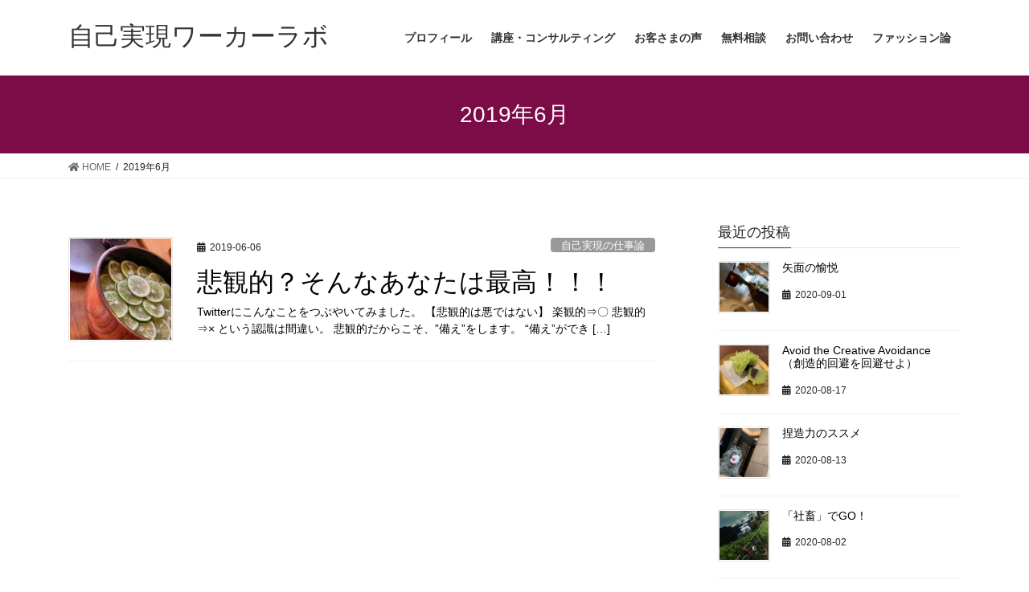

--- FILE ---
content_type: text/html; charset=UTF-8
request_url: https://masahikoblog.com/2019/06/
body_size: 10286
content:
<!DOCTYPE html>
<html lang="ja"
	prefix="og: https://ogp.me/ns#" >
<head>
<meta charset="utf-8">
<meta http-equiv="X-UA-Compatible" content="IE=edge">
<meta name="viewport" content="width=device-width, initial-scale=1">
<title>6月, 2019 | 自己実現ワーカーラボ</title>

		<!-- All in One SEO 4.0.18 -->
		<meta name="robots" content="noindex, max-snippet:-1, max-image-preview:large, max-video-preview:-1"/>
		<meta name="google-site-verification" content="lMmVRQ-PW6gnV1oM2bFf-VYE8jAABytR1dhJCejX2-A" />
		<link rel="canonical" href="https://masahikoblog.com/2019/06/" />
		<meta name="google" content="nositelinkssearchbox" />
		<script type="application/ld+json" class="aioseo-schema">
			{"@context":"https:\/\/schema.org","@graph":[{"@type":"WebSite","@id":"https:\/\/masahikoblog.com\/#website","url":"https:\/\/masahikoblog.com\/","name":"\u81ea\u5df1\u5b9f\u73fe\u30ef\u30fc\u30ab\u30fc\u30e9\u30dc","description":"\u201d\u81ea\u5206\u306e\u306a\u308a\u305f\u3044\u201d\u3092\u4f1a\u793e\u3067\u53f6\u3048\u308b\uff01","publisher":{"@id":"https:\/\/masahikoblog.com\/#organization"}},{"@type":"Organization","@id":"https:\/\/masahikoblog.com\/#organization","name":"\u81ea\u5df1\u5b9f\u73fe\u30ef\u30fc\u30ab\u30fc\u30e9\u30dc","url":"https:\/\/masahikoblog.com\/"},{"@type":"BreadcrumbList","@id":"https:\/\/masahikoblog.com\/2019\/06\/#breadcrumblist","itemListElement":[{"@type":"ListItem","@id":"https:\/\/masahikoblog.com\/#listItem","position":"1","item":{"@id":"https:\/\/masahikoblog.com\/#item","name":"\u30db\u30fc\u30e0","description":"\u201d\u81ea\u5206\u306e\u306a\u308a\u305f\u3044\u201d\u3092\u4f1a\u793e\u3067\u53f6\u3048\u308b\uff01","url":"https:\/\/masahikoblog.com\/"},"nextItem":"https:\/\/masahikoblog.com\/2019\/#listItem"},{"@type":"ListItem","@id":"https:\/\/masahikoblog.com\/2019\/#listItem","position":"2","item":{"@id":"https:\/\/masahikoblog.com\/2019\/#item","name":"2019","url":"https:\/\/masahikoblog.com\/2019\/"},"nextItem":"https:\/\/masahikoblog.com\/2019\/06\/#listItem","previousItem":"https:\/\/masahikoblog.com\/#listItem"},{"@type":"ListItem","@id":"https:\/\/masahikoblog.com\/2019\/06\/#listItem","position":"3","item":{"@id":"https:\/\/masahikoblog.com\/2019\/06\/#item","name":"6\u6708, 2019","url":"https:\/\/masahikoblog.com\/2019\/06\/"},"previousItem":"https:\/\/masahikoblog.com\/2019\/#listItem"}]},{"@type":"CollectionPage","@id":"https:\/\/masahikoblog.com\/2019\/06\/#collectionpage","url":"https:\/\/masahikoblog.com\/2019\/06\/","name":"6\u6708, 2019 | \u81ea\u5df1\u5b9f\u73fe\u30ef\u30fc\u30ab\u30fc\u30e9\u30dc","inLanguage":"ja","isPartOf":{"@id":"https:\/\/masahikoblog.com\/#website"},"breadcrumb":{"@id":"https:\/\/masahikoblog.com\/2019\/06\/#breadcrumblist"}}]}
		</script>
		<!-- All in One SEO -->

<link rel='dns-prefetch' href='//webfonts.xserver.jp' />
<link rel='dns-prefetch' href='//s.w.org' />
<link rel='dns-prefetch' href='//v0.wordpress.com' />
<link rel='dns-prefetch' href='//i0.wp.com' />
<link rel='dns-prefetch' href='//i1.wp.com' />
<link rel='dns-prefetch' href='//i2.wp.com' />
<link rel='dns-prefetch' href='//c0.wp.com' />
<link rel='dns-prefetch' href='//widgets.wp.com' />
<link rel='dns-prefetch' href='//s0.wp.com' />
<link rel='dns-prefetch' href='//0.gravatar.com' />
<link rel='dns-prefetch' href='//1.gravatar.com' />
<link rel='dns-prefetch' href='//2.gravatar.com' />
<link rel="alternate" type="application/rss+xml" title="自己実現ワーカーラボ &raquo; フィード" href="https://masahikoblog.com/feed/" />
<link rel="alternate" type="application/rss+xml" title="自己実現ワーカーラボ &raquo; コメントフィード" href="https://masahikoblog.com/comments/feed/" />
		<script type="text/javascript">
			window._wpemojiSettings = {"baseUrl":"https:\/\/s.w.org\/images\/core\/emoji\/13.0.1\/72x72\/","ext":".png","svgUrl":"https:\/\/s.w.org\/images\/core\/emoji\/13.0.1\/svg\/","svgExt":".svg","source":{"concatemoji":"https:\/\/masahikoblog.com\/wp-includes\/js\/wp-emoji-release.min.js?ver=5.6.16"}};
			!function(e,a,t){var n,r,o,i=a.createElement("canvas"),p=i.getContext&&i.getContext("2d");function s(e,t){var a=String.fromCharCode;p.clearRect(0,0,i.width,i.height),p.fillText(a.apply(this,e),0,0);e=i.toDataURL();return p.clearRect(0,0,i.width,i.height),p.fillText(a.apply(this,t),0,0),e===i.toDataURL()}function c(e){var t=a.createElement("script");t.src=e,t.defer=t.type="text/javascript",a.getElementsByTagName("head")[0].appendChild(t)}for(o=Array("flag","emoji"),t.supports={everything:!0,everythingExceptFlag:!0},r=0;r<o.length;r++)t.supports[o[r]]=function(e){if(!p||!p.fillText)return!1;switch(p.textBaseline="top",p.font="600 32px Arial",e){case"flag":return s([127987,65039,8205,9895,65039],[127987,65039,8203,9895,65039])?!1:!s([55356,56826,55356,56819],[55356,56826,8203,55356,56819])&&!s([55356,57332,56128,56423,56128,56418,56128,56421,56128,56430,56128,56423,56128,56447],[55356,57332,8203,56128,56423,8203,56128,56418,8203,56128,56421,8203,56128,56430,8203,56128,56423,8203,56128,56447]);case"emoji":return!s([55357,56424,8205,55356,57212],[55357,56424,8203,55356,57212])}return!1}(o[r]),t.supports.everything=t.supports.everything&&t.supports[o[r]],"flag"!==o[r]&&(t.supports.everythingExceptFlag=t.supports.everythingExceptFlag&&t.supports[o[r]]);t.supports.everythingExceptFlag=t.supports.everythingExceptFlag&&!t.supports.flag,t.DOMReady=!1,t.readyCallback=function(){t.DOMReady=!0},t.supports.everything||(n=function(){t.readyCallback()},a.addEventListener?(a.addEventListener("DOMContentLoaded",n,!1),e.addEventListener("load",n,!1)):(e.attachEvent("onload",n),a.attachEvent("onreadystatechange",function(){"complete"===a.readyState&&t.readyCallback()})),(n=t.source||{}).concatemoji?c(n.concatemoji):n.wpemoji&&n.twemoji&&(c(n.twemoji),c(n.wpemoji)))}(window,document,window._wpemojiSettings);
		</script>
		<style type="text/css">
img.wp-smiley,
img.emoji {
	display: inline !important;
	border: none !important;
	box-shadow: none !important;
	height: 1em !important;
	width: 1em !important;
	margin: 0 .07em !important;
	vertical-align: -0.1em !important;
	background: none !important;
	padding: 0 !important;
}
</style>
	<link rel='stylesheet' id='wp-block-library-css'  href='https://c0.wp.com/c/5.6.16/wp-includes/css/dist/block-library/style.min.css' type='text/css' media='all' />
<style id='wp-block-library-inline-css' type='text/css'>
.has-text-align-justify{text-align:justify;}
</style>
<link rel='stylesheet' id='contact-form-7-css'  href='https://masahikoblog.com/wp-content/plugins/contact-form-7/includes/css/styles.css?ver=5.4.2' type='text/css' media='all' />
<link rel='stylesheet' id='bootstrap-4-style-css'  href='https://masahikoblog.com/wp-content/themes/lightning/library/bootstrap-4/css/bootstrap.min.css?ver=4.5.0' type='text/css' media='all' />
<link rel='stylesheet' id='lightning-common-style-css'  href='https://masahikoblog.com/wp-content/themes/lightning/assets/css/common.css?ver=13.5.0' type='text/css' media='all' />
<style id='lightning-common-style-inline-css' type='text/css'>
/* vk-mobile-nav */:root {--vk-mobile-nav-menu-btn-bg-src: url("https://masahikoblog.com/wp-content/themes/lightning/inc/vk-mobile-nav/package//images/vk-menu-btn-black.svg");--vk-mobile-nav-menu-btn-close-bg-src: url("https://masahikoblog.com/wp-content/themes/lightning/inc/vk-mobile-nav/package//images/vk-menu-close-black.svg");--vk-menu-acc-icon-open-black-bg-src: url("https://masahikoblog.com/wp-content/themes/lightning/inc/vk-mobile-nav/package//images/vk-menu-acc-icon-open-black.svg");--vk-menu-acc-icon-open-white-bg-src: url("https://masahikoblog.com/wp-content/themes/lightning/inc/vk-mobile-nav/package//images/vk-menu-acc-icon-open-white.svg");--vk-menu-acc-icon-close-black-bg-src: url("https://masahikoblog.com/wp-content/themes/lightning/inc/vk-mobile-nav/package//images/vk-menu-close-black.svg");--vk-menu-acc-icon-close-white-bg-src: url("https://masahikoblog.com/wp-content/themes/lightning/inc/vk-mobile-nav/package//images/vk-menu-close-white.svg");}
</style>
<link rel='stylesheet' id='lightning-design-style-css'  href='https://masahikoblog.com/wp-content/themes/lightning/design-skin/origin2/css/style.css?ver=13.5.0' type='text/css' media='all' />
<style id='lightning-design-style-inline-css' type='text/css'>
/* ltg common custom */:root {--vk-menu-acc-btn-border-color:#333;--color-key:#7c0c48;--color-key-dark:#000000;}.bbp-submit-wrapper .button.submit { background-color:#000000 ; }.bbp-submit-wrapper .button.submit:hover { background-color:#7c0c48 ; }.veu_color_txt_key { color:#000000 ; }.veu_color_bg_key { background-color:#000000 ; }.veu_color_border_key { border-color:#000000 ; }.btn-default { border-color:#7c0c48;color:#7c0c48;}.btn-default:focus,.btn-default:hover { border-color:#7c0c48;background-color: #7c0c48; }.wp-block-search__button,.btn-primary { background-color:#7c0c48;border-color:#000000; }.wp-block-search__button:focus,.wp-block-search__button:hover,.btn-primary:focus,.btn-primary:hover { background-color:#000000;border-color:#7c0c48; }.btn-outline-primary { color : #7c0c48 ; border-color:#7c0c48; }.btn-outline-primary:hover { color : #fff; background-color:#7c0c48;border-color:#000000; }a { color:#337ab7; }
.tagcloud a:before { font-family: "Font Awesome 5 Free";content: "\f02b";font-weight: bold; }
.media .media-body .media-heading a:hover { color:#7c0c48; }@media (min-width: 768px){.gMenu > li:before,.gMenu > li.menu-item-has-children::after { border-bottom-color:#000000 }.gMenu li li { background-color:#000000 }.gMenu li li a:hover { background-color:#7c0c48; }} /* @media (min-width: 768px) */.page-header { background-color:#7c0c48; }h2,.mainSection-title { border-top-color:#7c0c48; }h3:after,.subSection-title:after { border-bottom-color:#7c0c48; }ul.page-numbers li span.page-numbers.current,.page-link dl .post-page-numbers.current { background-color:#7c0c48; }.pager li > a { border-color:#7c0c48;color:#7c0c48;}.pager li > a:hover { background-color:#7c0c48;color:#fff;}.siteFooter { border-top-color:#7c0c48; }dt { border-left-color:#7c0c48; }:root {--g_nav_main_acc_icon_open_url:url(https://masahikoblog.com/wp-content/themes/lightning/inc/vk-mobile-nav/package/images/vk-menu-acc-icon-open-black.svg);--g_nav_main_acc_icon_close_url: url(https://masahikoblog.com/wp-content/themes/lightning/inc/vk-mobile-nav/package/images/vk-menu-close-black.svg);--g_nav_sub_acc_icon_open_url: url(https://masahikoblog.com/wp-content/themes/lightning/inc/vk-mobile-nav/package/images/vk-menu-acc-icon-open-white.svg);--g_nav_sub_acc_icon_close_url: url(https://masahikoblog.com/wp-content/themes/lightning/inc/vk-mobile-nav/package/images/vk-menu-close-white.svg);}
</style>
<link rel='stylesheet' id='lightning-theme-style-css'  href='https://masahikoblog.com/wp-content/themes/lightning/style.css?ver=13.5.0' type='text/css' media='all' />
<link rel='stylesheet' id='vk-font-awesome-css'  href='https://masahikoblog.com/wp-content/themes/lightning/inc/font-awesome/package/versions/5/css/all.min.css?ver=5.13.0' type='text/css' media='all' />
<link rel='stylesheet' id='jetpack_css-css'  href='https://c0.wp.com/p/jetpack/9.3.5/css/jetpack.css' type='text/css' media='all' />
<script type='text/javascript' src='https://c0.wp.com/c/5.6.16/wp-includes/js/jquery/jquery.min.js' id='jquery-core-js'></script>
<script type='text/javascript' src='https://c0.wp.com/c/5.6.16/wp-includes/js/jquery/jquery-migrate.min.js' id='jquery-migrate-js'></script>
<script type='text/javascript' src='//webfonts.xserver.jp/js/xserver.js?ver=1.2.1' id='typesquare_std-js'></script>
<link rel="https://api.w.org/" href="https://masahikoblog.com/wp-json/" /><link rel="EditURI" type="application/rsd+xml" title="RSD" href="https://masahikoblog.com/xmlrpc.php?rsd" />
<link rel="wlwmanifest" type="application/wlwmanifest+xml" href="https://masahikoblog.com/wp-includes/wlwmanifest.xml" /> 
<meta name="generator" content="WordPress 5.6.16" />
<style type='text/css'>img#wpstats{display:none}</style><style id="lightning-color-custom-for-plugins" type="text/css">/* ltg theme common */.color_key_bg,.color_key_bg_hover:hover{background-color: #7c0c48;}.color_key_txt,.color_key_txt_hover:hover{color: #7c0c48;}.color_key_border,.color_key_border_hover:hover{border-color: #7c0c48;}.color_key_dark_bg,.color_key_dark_bg_hover:hover{background-color: #000000;}.color_key_dark_txt,.color_key_dark_txt_hover:hover{color: #000000;}.color_key_dark_border,.color_key_dark_border_hover:hover{border-color: #000000;}</style>
<!-- BEGIN: WP Social Bookmarking Light HEAD -->


<script>
    (function (d, s, id) {
        var js, fjs = d.getElementsByTagName(s)[0];
        if (d.getElementById(id)) return;
        js = d.createElement(s);
        js.id = id;
        js.src = "//connect.facebook.net/en_US/sdk.js#xfbml=1&version=v2.7";
        fjs.parentNode.insertBefore(js, fjs);
    }(document, 'script', 'facebook-jssdk'));
</script>

<style type="text/css">
    .wp_social_bookmarking_light{
    border: 0 !important;
    padding: 10px 0 20px 0 !important;
    margin: 0 !important;
}
.wp_social_bookmarking_light div{
    float: left !important;
    border: 0 !important;
    padding: 0 !important;
    margin: 0 5px 0px 0 !important;
    min-height: 30px !important;
    line-height: 18px !important;
    text-indent: 0 !important;
}
.wp_social_bookmarking_light img{
    border: 0 !important;
    padding: 0;
    margin: 0;
    vertical-align: top !important;
}
.wp_social_bookmarking_light_clear{
    clear: both !important;
}
#fb-root{
    display: none;
}
.wsbl_facebook_like iframe{
    max-width: none !important;
}
.wsbl_pinterest a{
    border: 0px !important;
}
</style>
<!-- END: WP Social Bookmarking Light HEAD -->
			<style type="text/css">
				/* If html does not have either class, do not show lazy loaded images. */
				html:not( .jetpack-lazy-images-js-enabled ):not( .js ) .jetpack-lazy-image {
					display: none;
				}
			</style>
			<script>
				document.documentElement.classList.add(
					'jetpack-lazy-images-js-enabled'
				);
			</script>
		<link rel="icon" href="https://i1.wp.com/masahikoblog.com/wp-content/uploads/2020/06/cropped-blogcover.jpg?fit=32%2C32&#038;ssl=1" sizes="32x32" />
<link rel="icon" href="https://i1.wp.com/masahikoblog.com/wp-content/uploads/2020/06/cropped-blogcover.jpg?fit=192%2C192&#038;ssl=1" sizes="192x192" />
<link rel="apple-touch-icon" href="https://i1.wp.com/masahikoblog.com/wp-content/uploads/2020/06/cropped-blogcover.jpg?fit=180%2C180&#038;ssl=1" />
<meta name="msapplication-TileImage" content="https://i1.wp.com/masahikoblog.com/wp-content/uploads/2020/06/cropped-blogcover.jpg?fit=270%2C270&#038;ssl=1" />
			<style type="text/css" id="wp-custom-css">
				body {
	background: #fff;
	color :#00fabove;
}


.media .media-body .media-heading a,
.media .media-body a.media-body_excerpt{
	color:#000;
}

.media .media-body a.media-body_excerpt:hover{
	color:#fff;
}

.entry-meta_items_term > .btn-primary {
  color: #fff;
}			</style>
		
</head>
<body class="archive date sidebar-fix sidebar-fix-priority-top bootstrap4 device-pc fa_v5_css">
<a class="skip-link screen-reader-text" href="#main">コンテンツへスキップ</a>
<a class="skip-link screen-reader-text" href="#vk-mobile-nav">ナビゲーションに移動</a>
<header class="siteHeader">
		<div class="container siteHeadContainer">
		<div class="navbar-header">
						<p class="navbar-brand siteHeader_logo">
			<a href="https://masahikoblog.com/">
				<span>自己実現ワーカーラボ</span>
			</a>
			</p>
								</div>

		<div id="gMenu_outer" class="gMenu_outer"><nav class="menu-%e3%83%a1%e3%83%8b%e3%83%a5%e3%83%bc-container"><ul id="menu-%e3%83%a1%e3%83%8b%e3%83%a5%e3%83%bc" class="menu gMenu vk-menu-acc"><li id="menu-item-2009" class="menu-item menu-item-type-post_type menu-item-object-page"><a href="https://masahikoblog.com/%e3%83%97%e3%83%ad%e3%83%95%e3%82%a3%e3%83%bc%e3%83%ab/"><strong class="gMenu_name">プロフィール</strong></a></li>
<li id="menu-item-2006" class="menu-item menu-item-type-post_type menu-item-object-page"><a href="https://masahikoblog.com/consulting-menu/"><strong class="gMenu_name">講座・コンサルティング</strong></a></li>
<li id="menu-item-1368" class="menu-item menu-item-type-post_type menu-item-object-page"><a href="https://masahikoblog.com/customer-feedback-database/"><strong class="gMenu_name">お客さまの声</strong></a></li>
<li id="menu-item-2090" class="menu-item menu-item-type-post_type menu-item-object-page"><a href="https://masahikoblog.com/free-consulting/"><strong class="gMenu_name">無料相談</strong></a></li>
<li id="menu-item-956" class="menu-item menu-item-type-post_type menu-item-object-page"><a href="https://masahikoblog.com/inquiry/"><strong class="gMenu_name">お問い合わせ</strong></a></li>
<li id="menu-item-2011" class="menu-item menu-item-type-custom menu-item-object-custom"><a href="/category/fashion"><strong class="gMenu_name">ファッション論</strong></a></li>
</ul></nav></div>	</div>
	</header>

<div class="section page-header"><div class="container"><div class="row"><div class="col-md-12">
<h1 class="page-header_pageTitle">
2019年6月</h1>
</div></div></div></div><!-- [ /.page-header ] -->


<!-- [ .breadSection ] --><div class="section breadSection"><div class="container"><div class="row"><ol class="breadcrumb" itemtype="http://schema.org/BreadcrumbList"><li id="panHome" itemprop="itemListElement" itemscope itemtype="http://schema.org/ListItem"><a itemprop="item" href="https://masahikoblog.com/"><span itemprop="name"><i class="fa fa-home"></i> HOME</span></a></li><li><span>2019年6月</span></li></ol></div></div></div><!-- [ /.breadSection ] -->

<div class="section siteContent">
<div class="container">
<div class="row">
<div class="col mainSection mainSection-col-two baseSection vk_posts-mainSection" id="main" role="main">

	
<div class="postList">


	
		<article class="media">
<div id="post-1004" class="post-1004 post type-post status-publish format-standard has-post-thumbnail hentry category-business tag-128 tag-129">
		<div class="media-left postList_thumbnail">
		<a href="https://masahikoblog.com/business-20190606/">
		<img width="150" height="150" src="https://i2.wp.com/masahikoblog.com/wp-content/uploads/2019/06/IMG_0488.jpg?resize=150%2C150&amp;ssl=1" class="media-object wp-post-image jetpack-lazy-image" alt="" loading="lazy" data-attachment-id="1012" data-permalink="https://masahikoblog.com/business-20190606/img_0488/" data-orig-file="https://i2.wp.com/masahikoblog.com/wp-content/uploads/2019/06/IMG_0488.jpg?fit=640%2C480&amp;ssl=1" data-orig-size="640,480" data-comments-opened="1" data-image-meta="{&quot;aperture&quot;:&quot;2.4&quot;,&quot;credit&quot;:&quot;&quot;,&quot;camera&quot;:&quot;iPhone XS&quot;,&quot;caption&quot;:&quot;&quot;,&quot;created_timestamp&quot;:&quot;1557588179&quot;,&quot;copyright&quot;:&quot;&quot;,&quot;focal_length&quot;:&quot;6&quot;,&quot;iso&quot;:&quot;160&quot;,&quot;shutter_speed&quot;:&quot;0.016666666666667&quot;,&quot;title&quot;:&quot;&quot;,&quot;orientation&quot;:&quot;6&quot;}" data-image-title="IMG_0488" data-image-description="" data-medium-file="https://i2.wp.com/masahikoblog.com/wp-content/uploads/2019/06/IMG_0488.jpg?fit=300%2C225&amp;ssl=1" data-large-file="https://i2.wp.com/masahikoblog.com/wp-content/uploads/2019/06/IMG_0488.jpg?fit=640%2C480&amp;ssl=1" data-lazy-srcset="https://i2.wp.com/masahikoblog.com/wp-content/uploads/2019/06/IMG_0488.jpg?resize=150%2C150&amp;ssl=1 150w, https://i2.wp.com/masahikoblog.com/wp-content/uploads/2019/06/IMG_0488.jpg?zoom=2&amp;resize=150%2C150&amp;ssl=1 300w, https://i2.wp.com/masahikoblog.com/wp-content/uploads/2019/06/IMG_0488.jpg?zoom=3&amp;resize=150%2C150&amp;ssl=1 450w" data-lazy-sizes="(max-width: 150px) 100vw, 150px" data-lazy-src="https://i2.wp.com/masahikoblog.com/wp-content/uploads/2019/06/IMG_0488.jpg?resize=150%2C150&amp;ssl=1&amp;is-pending-load=1" srcset="[data-uri]" />		</a>
	</div>
		<div class="media-body">
		<div class="entry-meta">


<span class="published entry-meta_items">2019-06-06</span>

<span class="entry-meta_items entry-meta_updated">/ 最終更新日時 : <span class="updated">2019-06-06</span></span>


	
	<span class="vcard author entry-meta_items entry-meta_items_author"><span class="fn">まさひこブログ</span></span>



<span class="entry-meta_items entry-meta_items_term"><a href="https://masahikoblog.com/category/business/" class="btn btn-xs btn-primary entry-meta_items_term_button" style="background-color:#999999;border:none;">自己実現の仕事論</a></span>
</div>
		<h1 class="media-heading entry-title"><a href="https://masahikoblog.com/business-20190606/">悲観的？そんなあなたは最高！！！</a></h1>
		<a href="https://masahikoblog.com/business-20190606/" class="media-body_excerpt"><p>Twitterにこんなことをつぶやいてみました。 【悲観的は悪ではない】 楽観的⇒〇 悲観的⇒× という認識は間違い。 悲観的だからこそ、&#8221;備え&#8221;をします。 &#8220;備え&#8221;ができ [&hellip;]</p>
</a>
	</div>
</div>
</article>

	
	
	
</div><!-- [ /.postList ] -->

</div><!-- [ /.mainSection ] -->

	<div class="col subSection sideSection sideSection-col-two baseSection">
	

<aside class="widget widget_postlist">
<h1 class="subSection-title">最近の投稿</h1>

  <div class="media">

	
	  <div class="media-left postList_thumbnail">
		<a href="https://masahikoblog.com/20200901/">
		<img width="150" height="150" src="https://i2.wp.com/masahikoblog.com/wp-content/uploads/2020/09/IMG_2788-rotated.jpg?resize=150%2C150&amp;ssl=1" class="attachment-thumbnail size-thumbnail wp-post-image jetpack-lazy-image" alt="" loading="lazy" data-attachment-id="2156" data-permalink="https://masahikoblog.com/20200901/img_2788/" data-orig-file="https://i2.wp.com/masahikoblog.com/wp-content/uploads/2020/09/IMG_2788-rotated.jpg?fit=1512%2C2016&amp;ssl=1" data-orig-size="1512,2016" data-comments-opened="1" data-image-meta="{&quot;aperture&quot;:&quot;1.8&quot;,&quot;credit&quot;:&quot;&quot;,&quot;camera&quot;:&quot;iPhone XS&quot;,&quot;caption&quot;:&quot;&quot;,&quot;created_timestamp&quot;:&quot;1598888499&quot;,&quot;copyright&quot;:&quot;&quot;,&quot;focal_length&quot;:&quot;4.25&quot;,&quot;iso&quot;:&quot;250&quot;,&quot;shutter_speed&quot;:&quot;0.02&quot;,&quot;title&quot;:&quot;&quot;,&quot;orientation&quot;:&quot;1&quot;}" data-image-title="IMG_2788" data-image-description="" data-medium-file="https://i2.wp.com/masahikoblog.com/wp-content/uploads/2020/09/IMG_2788-rotated.jpg?fit=225%2C300&amp;ssl=1" data-large-file="https://i2.wp.com/masahikoblog.com/wp-content/uploads/2020/09/IMG_2788-rotated.jpg?fit=768%2C1024&amp;ssl=1" data-lazy-srcset="https://i2.wp.com/masahikoblog.com/wp-content/uploads/2020/09/IMG_2788-rotated.jpg?resize=150%2C150&amp;ssl=1 150w, https://i2.wp.com/masahikoblog.com/wp-content/uploads/2020/09/IMG_2788-rotated.jpg?zoom=2&amp;resize=150%2C150&amp;ssl=1 300w, https://i2.wp.com/masahikoblog.com/wp-content/uploads/2020/09/IMG_2788-rotated.jpg?zoom=3&amp;resize=150%2C150&amp;ssl=1 450w" data-lazy-sizes="(max-width: 150px) 100vw, 150px" data-lazy-src="https://i2.wp.com/masahikoblog.com/wp-content/uploads/2020/09/IMG_2788-rotated.jpg?resize=150%2C150&amp;ssl=1&amp;is-pending-load=1" srcset="[data-uri]" />		</a>
	  </div>

	
	<div class="media-body">
	  <h4 class="media-heading"><a href="https://masahikoblog.com/20200901/">矢面の愉悦</a></h4>
	  <div class="published entry-meta_items">2020-09-01</div>
	</div>
  </div>


  <div class="media">

	
	  <div class="media-left postList_thumbnail">
		<a href="https://masahikoblog.com/20200817/">
		<img width="150" height="150" src="https://i0.wp.com/masahikoblog.com/wp-content/uploads/2020/08/image1-10-scaled-e1597617168535.jpeg?resize=150%2C150&amp;ssl=1" class="attachment-thumbnail size-thumbnail wp-post-image jetpack-lazy-image" alt="" loading="lazy" data-attachment-id="2126" data-permalink="https://masahikoblog.com/20200817/image1-10/" data-orig-file="https://i0.wp.com/masahikoblog.com/wp-content/uploads/2020/08/image1-10-scaled-e1597617168535.jpeg?fit=1917%2C1651&amp;ssl=1" data-orig-size="1917,1651" data-comments-opened="1" data-image-meta="{&quot;aperture&quot;:&quot;0&quot;,&quot;credit&quot;:&quot;&quot;,&quot;camera&quot;:&quot;&quot;,&quot;caption&quot;:&quot;&quot;,&quot;created_timestamp&quot;:&quot;0&quot;,&quot;copyright&quot;:&quot;&quot;,&quot;focal_length&quot;:&quot;0&quot;,&quot;iso&quot;:&quot;0&quot;,&quot;shutter_speed&quot;:&quot;0&quot;,&quot;title&quot;:&quot;&quot;,&quot;orientation&quot;:&quot;1&quot;}" data-image-title="image1 (10)" data-image-description="" data-medium-file="https://i0.wp.com/masahikoblog.com/wp-content/uploads/2020/08/image1-10-scaled-e1597617168535.jpeg?fit=300%2C258&amp;ssl=1" data-large-file="https://i0.wp.com/masahikoblog.com/wp-content/uploads/2020/08/image1-10-scaled-e1597617168535.jpeg?fit=1024%2C882&amp;ssl=1" data-lazy-srcset="https://i0.wp.com/masahikoblog.com/wp-content/uploads/2020/08/image1-10-scaled-e1597617168535.jpeg?resize=150%2C150&amp;ssl=1 150w, https://i0.wp.com/masahikoblog.com/wp-content/uploads/2020/08/image1-10-scaled-e1597617168535.jpeg?zoom=2&amp;resize=150%2C150&amp;ssl=1 300w, https://i0.wp.com/masahikoblog.com/wp-content/uploads/2020/08/image1-10-scaled-e1597617168535.jpeg?zoom=3&amp;resize=150%2C150&amp;ssl=1 450w" data-lazy-sizes="(max-width: 150px) 100vw, 150px" data-lazy-src="https://i0.wp.com/masahikoblog.com/wp-content/uploads/2020/08/image1-10-scaled-e1597617168535.jpeg?resize=150%2C150&amp;ssl=1&amp;is-pending-load=1" srcset="[data-uri]" />		</a>
	  </div>

	
	<div class="media-body">
	  <h4 class="media-heading"><a href="https://masahikoblog.com/20200817/">Avoid the Creative Avoidance　（創造的回避を回避せよ）</a></h4>
	  <div class="published entry-meta_items">2020-08-17</div>
	</div>
  </div>


  <div class="media">

	
	  <div class="media-left postList_thumbnail">
		<a href="https://masahikoblog.com/20200813/">
		<img width="150" height="150" src="https://i1.wp.com/masahikoblog.com/wp-content/uploads/2020/08/IMG_2599-rotated.jpg?resize=150%2C150&amp;ssl=1" class="attachment-thumbnail size-thumbnail wp-post-image jetpack-lazy-image" alt="" loading="lazy" data-attachment-id="2108" data-permalink="https://masahikoblog.com/20200813/img_2599/" data-orig-file="https://i1.wp.com/masahikoblog.com/wp-content/uploads/2020/08/IMG_2599-rotated.jpg?fit=1512%2C2016&amp;ssl=1" data-orig-size="1512,2016" data-comments-opened="1" data-image-meta="{&quot;aperture&quot;:&quot;1.8&quot;,&quot;credit&quot;:&quot;&quot;,&quot;camera&quot;:&quot;iPhone XS&quot;,&quot;caption&quot;:&quot;&quot;,&quot;created_timestamp&quot;:&quot;1596110292&quot;,&quot;copyright&quot;:&quot;&quot;,&quot;focal_length&quot;:&quot;4.25&quot;,&quot;iso&quot;:&quot;25&quot;,&quot;shutter_speed&quot;:&quot;0.0054644808743169&quot;,&quot;title&quot;:&quot;&quot;,&quot;orientation&quot;:&quot;1&quot;}" data-image-title="IMG_2599" data-image-description="" data-medium-file="https://i1.wp.com/masahikoblog.com/wp-content/uploads/2020/08/IMG_2599-rotated.jpg?fit=225%2C300&amp;ssl=1" data-large-file="https://i1.wp.com/masahikoblog.com/wp-content/uploads/2020/08/IMG_2599-rotated.jpg?fit=768%2C1024&amp;ssl=1" data-lazy-srcset="https://i1.wp.com/masahikoblog.com/wp-content/uploads/2020/08/IMG_2599-rotated.jpg?resize=150%2C150&amp;ssl=1 150w, https://i1.wp.com/masahikoblog.com/wp-content/uploads/2020/08/IMG_2599-rotated.jpg?zoom=2&amp;resize=150%2C150&amp;ssl=1 300w, https://i1.wp.com/masahikoblog.com/wp-content/uploads/2020/08/IMG_2599-rotated.jpg?zoom=3&amp;resize=150%2C150&amp;ssl=1 450w" data-lazy-sizes="(max-width: 150px) 100vw, 150px" data-lazy-src="https://i1.wp.com/masahikoblog.com/wp-content/uploads/2020/08/IMG_2599-rotated.jpg?resize=150%2C150&amp;ssl=1&amp;is-pending-load=1" srcset="[data-uri]" />		</a>
	  </div>

	
	<div class="media-body">
	  <h4 class="media-heading"><a href="https://masahikoblog.com/20200813/">捏造力のススメ</a></h4>
	  <div class="published entry-meta_items">2020-08-13</div>
	</div>
  </div>


  <div class="media">

	
	  <div class="media-left postList_thumbnail">
		<a href="https://masahikoblog.com/20200802/">
		<img width="150" height="150" src="https://i1.wp.com/masahikoblog.com/wp-content/uploads/2020/08/sakuradamon.jpg?resize=150%2C150&amp;ssl=1" class="attachment-thumbnail size-thumbnail wp-post-image jetpack-lazy-image" alt="" loading="lazy" data-attachment-id="2093" data-permalink="https://masahikoblog.com/20200802/sakuradamon/" data-orig-file="https://i1.wp.com/masahikoblog.com/wp-content/uploads/2020/08/sakuradamon.jpg?fit=1512%2C1512&amp;ssl=1" data-orig-size="1512,1512" data-comments-opened="1" data-image-meta="{&quot;aperture&quot;:&quot;1.8&quot;,&quot;credit&quot;:&quot;&quot;,&quot;camera&quot;:&quot;iPhone XS&quot;,&quot;caption&quot;:&quot;&quot;,&quot;created_timestamp&quot;:&quot;1596226370&quot;,&quot;copyright&quot;:&quot;&quot;,&quot;focal_length&quot;:&quot;4.25&quot;,&quot;iso&quot;:&quot;500&quot;,&quot;shutter_speed&quot;:&quot;0.25&quot;,&quot;title&quot;:&quot;&quot;,&quot;orientation&quot;:&quot;1&quot;}" data-image-title="sakuradamon" data-image-description="" data-medium-file="https://i1.wp.com/masahikoblog.com/wp-content/uploads/2020/08/sakuradamon.jpg?fit=300%2C300&amp;ssl=1" data-large-file="https://i1.wp.com/masahikoblog.com/wp-content/uploads/2020/08/sakuradamon.jpg?fit=1024%2C1024&amp;ssl=1" data-lazy-srcset="https://i1.wp.com/masahikoblog.com/wp-content/uploads/2020/08/sakuradamon.jpg?w=1512&amp;ssl=1 1512w, https://i1.wp.com/masahikoblog.com/wp-content/uploads/2020/08/sakuradamon.jpg?resize=300%2C300&amp;ssl=1 300w, https://i1.wp.com/masahikoblog.com/wp-content/uploads/2020/08/sakuradamon.jpg?resize=1024%2C1024&amp;ssl=1 1024w, https://i1.wp.com/masahikoblog.com/wp-content/uploads/2020/08/sakuradamon.jpg?resize=150%2C150&amp;ssl=1 150w, https://i1.wp.com/masahikoblog.com/wp-content/uploads/2020/08/sakuradamon.jpg?resize=768%2C768&amp;ssl=1 768w" data-lazy-sizes="(max-width: 150px) 100vw, 150px" data-lazy-src="https://i1.wp.com/masahikoblog.com/wp-content/uploads/2020/08/sakuradamon.jpg?resize=150%2C150&amp;ssl=1&amp;is-pending-load=1" srcset="[data-uri]" />		</a>
	  </div>

	
	<div class="media-body">
	  <h4 class="media-heading"><a href="https://masahikoblog.com/20200802/">「社畜」でGO！</a></h4>
	  <div class="published entry-meta_items">2020-08-02</div>
	</div>
  </div>


  <div class="media">

	
	  <div class="media-left postList_thumbnail">
		<a href="https://masahikoblog.com/20200618/">
		<img width="150" height="150" src="https://i0.wp.com/masahikoblog.com/wp-content/uploads/2020/06/Image3.jpeg?resize=150%2C150&amp;ssl=1" class="attachment-thumbnail size-thumbnail wp-post-image jetpack-lazy-image" alt="" loading="lazy" data-attachment-id="2051" data-permalink="https://masahikoblog.com/20200618/image3/" data-orig-file="https://i0.wp.com/masahikoblog.com/wp-content/uploads/2020/06/Image3.jpeg?fit=2048%2C1536&amp;ssl=1" data-orig-size="2048,1536" data-comments-opened="1" data-image-meta="{&quot;aperture&quot;:&quot;0&quot;,&quot;credit&quot;:&quot;&quot;,&quot;camera&quot;:&quot;&quot;,&quot;caption&quot;:&quot;&quot;,&quot;created_timestamp&quot;:&quot;0&quot;,&quot;copyright&quot;:&quot;&quot;,&quot;focal_length&quot;:&quot;0&quot;,&quot;iso&quot;:&quot;0&quot;,&quot;shutter_speed&quot;:&quot;0&quot;,&quot;title&quot;:&quot;&quot;,&quot;orientation&quot;:&quot;1&quot;}" data-image-title="Image3" data-image-description="" data-medium-file="https://i0.wp.com/masahikoblog.com/wp-content/uploads/2020/06/Image3.jpeg?fit=300%2C225&amp;ssl=1" data-large-file="https://i0.wp.com/masahikoblog.com/wp-content/uploads/2020/06/Image3.jpeg?fit=1024%2C768&amp;ssl=1" data-lazy-srcset="https://i0.wp.com/masahikoblog.com/wp-content/uploads/2020/06/Image3.jpeg?resize=150%2C150&amp;ssl=1 150w, https://i0.wp.com/masahikoblog.com/wp-content/uploads/2020/06/Image3.jpeg?zoom=2&amp;resize=150%2C150&amp;ssl=1 300w, https://i0.wp.com/masahikoblog.com/wp-content/uploads/2020/06/Image3.jpeg?zoom=3&amp;resize=150%2C150&amp;ssl=1 450w" data-lazy-sizes="(max-width: 150px) 100vw, 150px" data-lazy-src="https://i0.wp.com/masahikoblog.com/wp-content/uploads/2020/06/Image3.jpeg?resize=150%2C150&amp;ssl=1&amp;is-pending-load=1" srcset="[data-uri]" />		</a>
	  </div>

	
	<div class="media-body">
	  <h4 class="media-heading"><a href="https://masahikoblog.com/20200618/">&#8220;信用&#8221;主義経済における&#8221;わがまま&#8221;実現法</a></h4>
	  <div class="published entry-meta_items">2020-06-18</div>
	</div>
  </div>


  <div class="media">

	
	  <div class="media-left postList_thumbnail">
		<a href="https://masahikoblog.com/20200612/">
		<img width="150" height="150" src="https://i2.wp.com/masahikoblog.com/wp-content/uploads/2020/06/IMG_2466-scaled.jpg?resize=150%2C150&amp;ssl=1" class="attachment-thumbnail size-thumbnail wp-post-image jetpack-lazy-image" alt="" loading="lazy" data-attachment-id="1970" data-permalink="https://masahikoblog.com/20200612/img_2466/" data-orig-file="https://i2.wp.com/masahikoblog.com/wp-content/uploads/2020/06/IMG_2466-scaled.jpg?fit=1920%2C2560&amp;ssl=1" data-orig-size="1920,2560" data-comments-opened="1" data-image-meta="{&quot;aperture&quot;:&quot;1.8&quot;,&quot;credit&quot;:&quot;&quot;,&quot;camera&quot;:&quot;iPhone XS&quot;,&quot;caption&quot;:&quot;&quot;,&quot;created_timestamp&quot;:&quot;1590313500&quot;,&quot;copyright&quot;:&quot;&quot;,&quot;focal_length&quot;:&quot;4.25&quot;,&quot;iso&quot;:&quot;640&quot;,&quot;shutter_speed&quot;:&quot;0.04&quot;,&quot;title&quot;:&quot;&quot;,&quot;orientation&quot;:&quot;1&quot;}" data-image-title="IMG_2466" data-image-description="" data-medium-file="https://i2.wp.com/masahikoblog.com/wp-content/uploads/2020/06/IMG_2466-scaled.jpg?fit=225%2C300&amp;ssl=1" data-large-file="https://i2.wp.com/masahikoblog.com/wp-content/uploads/2020/06/IMG_2466-scaled.jpg?fit=768%2C1024&amp;ssl=1" data-lazy-srcset="https://i2.wp.com/masahikoblog.com/wp-content/uploads/2020/06/IMG_2466-scaled.jpg?resize=150%2C150&amp;ssl=1 150w, https://i2.wp.com/masahikoblog.com/wp-content/uploads/2020/06/IMG_2466-scaled.jpg?zoom=2&amp;resize=150%2C150&amp;ssl=1 300w, https://i2.wp.com/masahikoblog.com/wp-content/uploads/2020/06/IMG_2466-scaled.jpg?zoom=3&amp;resize=150%2C150&amp;ssl=1 450w" data-lazy-sizes="(max-width: 150px) 100vw, 150px" data-lazy-src="https://i2.wp.com/masahikoblog.com/wp-content/uploads/2020/06/IMG_2466-scaled.jpg?resize=150%2C150&amp;ssl=1&amp;is-pending-load=1" srcset="[data-uri]" />		</a>
	  </div>

	
	<div class="media-body">
	  <h4 class="media-heading"><a href="https://masahikoblog.com/20200612/">〇〇を伴う&#8221;停滞&#8221;は時として必要</a></h4>
	  <div class="published entry-meta_items">2020-06-12</div>
	</div>
  </div>


  <div class="media">

	
	  <div class="media-left postList_thumbnail">
		<a href="https://masahikoblog.com/20200609/">
		<img width="150" height="150" src="https://i0.wp.com/masahikoblog.com/wp-content/uploads/2020/06/IMG_2459-scaled.jpg?resize=150%2C150&amp;ssl=1" class="attachment-thumbnail size-thumbnail wp-post-image jetpack-lazy-image" alt="" loading="lazy" data-attachment-id="1954" data-permalink="https://masahikoblog.com/20200609/img_2459/" data-orig-file="https://i0.wp.com/masahikoblog.com/wp-content/uploads/2020/06/IMG_2459-scaled.jpg?fit=1920%2C2560&amp;ssl=1" data-orig-size="1920,2560" data-comments-opened="1" data-image-meta="{&quot;aperture&quot;:&quot;1.8&quot;,&quot;credit&quot;:&quot;&quot;,&quot;camera&quot;:&quot;iPhone XS&quot;,&quot;caption&quot;:&quot;&quot;,&quot;created_timestamp&quot;:&quot;1590261946&quot;,&quot;copyright&quot;:&quot;&quot;,&quot;focal_length&quot;:&quot;4.25&quot;,&quot;iso&quot;:&quot;1000&quot;,&quot;shutter_speed&quot;:&quot;0.058823529411765&quot;,&quot;title&quot;:&quot;&quot;,&quot;orientation&quot;:&quot;1&quot;}" data-image-title="IMG_2459" data-image-description="" data-medium-file="https://i0.wp.com/masahikoblog.com/wp-content/uploads/2020/06/IMG_2459-scaled.jpg?fit=225%2C300&amp;ssl=1" data-large-file="https://i0.wp.com/masahikoblog.com/wp-content/uploads/2020/06/IMG_2459-scaled.jpg?fit=768%2C1024&amp;ssl=1" data-lazy-srcset="https://i0.wp.com/masahikoblog.com/wp-content/uploads/2020/06/IMG_2459-scaled.jpg?resize=150%2C150&amp;ssl=1 150w, https://i0.wp.com/masahikoblog.com/wp-content/uploads/2020/06/IMG_2459-scaled.jpg?zoom=2&amp;resize=150%2C150&amp;ssl=1 300w, https://i0.wp.com/masahikoblog.com/wp-content/uploads/2020/06/IMG_2459-scaled.jpg?zoom=3&amp;resize=150%2C150&amp;ssl=1 450w" data-lazy-sizes="(max-width: 150px) 100vw, 150px" data-lazy-src="https://i0.wp.com/masahikoblog.com/wp-content/uploads/2020/06/IMG_2459-scaled.jpg?resize=150%2C150&amp;ssl=1&amp;is-pending-load=1" srcset="[data-uri]" />		</a>
	  </div>

	
	<div class="media-body">
	  <h4 class="media-heading"><a href="https://masahikoblog.com/20200609/">AfterモヤモヤとWithモヤモヤ</a></h4>
	  <div class="published entry-meta_items">2020-06-09</div>
	</div>
  </div>


  <div class="media">

	
	  <div class="media-left postList_thumbnail">
		<a href="https://masahikoblog.com/20200321/">
		<img width="150" height="150" src="https://i1.wp.com/masahikoblog.com/wp-content/uploads/2020/03/20200321_1.jpg?resize=150%2C150&amp;ssl=1" class="attachment-thumbnail size-thumbnail wp-post-image jetpack-lazy-image" alt="" loading="lazy" data-attachment-id="1938" data-permalink="https://masahikoblog.com/20200321/20200321_1/" data-orig-file="https://i1.wp.com/masahikoblog.com/wp-content/uploads/2020/03/20200321_1.jpg?fit=708%2C627&amp;ssl=1" data-orig-size="708,627" data-comments-opened="1" data-image-meta="{&quot;aperture&quot;:&quot;0&quot;,&quot;credit&quot;:&quot;&quot;,&quot;camera&quot;:&quot;&quot;,&quot;caption&quot;:&quot;&quot;,&quot;created_timestamp&quot;:&quot;1584818623&quot;,&quot;copyright&quot;:&quot;&quot;,&quot;focal_length&quot;:&quot;0&quot;,&quot;iso&quot;:&quot;0&quot;,&quot;shutter_speed&quot;:&quot;0&quot;,&quot;title&quot;:&quot;&quot;,&quot;orientation&quot;:&quot;1&quot;}" data-image-title="20200321_1" data-image-description="" data-medium-file="https://i1.wp.com/masahikoblog.com/wp-content/uploads/2020/03/20200321_1.jpg?fit=300%2C266&amp;ssl=1" data-large-file="https://i1.wp.com/masahikoblog.com/wp-content/uploads/2020/03/20200321_1.jpg?fit=708%2C627&amp;ssl=1" data-lazy-srcset="https://i1.wp.com/masahikoblog.com/wp-content/uploads/2020/03/20200321_1.jpg?resize=150%2C150&amp;ssl=1 150w, https://i1.wp.com/masahikoblog.com/wp-content/uploads/2020/03/20200321_1.jpg?zoom=2&amp;resize=150%2C150&amp;ssl=1 300w, https://i1.wp.com/masahikoblog.com/wp-content/uploads/2020/03/20200321_1.jpg?zoom=3&amp;resize=150%2C150&amp;ssl=1 450w" data-lazy-sizes="(max-width: 150px) 100vw, 150px" data-lazy-src="https://i1.wp.com/masahikoblog.com/wp-content/uploads/2020/03/20200321_1.jpg?resize=150%2C150&amp;ssl=1&amp;is-pending-load=1" srcset="[data-uri]" />		</a>
	  </div>

	
	<div class="media-body">
	  <h4 class="media-heading"><a href="https://masahikoblog.com/20200321/">区切れない奴が終われなくてオワッテルわけPart2</a></h4>
	  <div class="published entry-meta_items">2020-03-21</div>
	</div>
  </div>


  <div class="media">

	
	  <div class="media-left postList_thumbnail">
		<a href="https://masahikoblog.com/20200319/">
		<img width="150" height="150" src="https://i1.wp.com/masahikoblog.com/wp-content/uploads/2020/03/20200319.jpg?resize=150%2C150&amp;ssl=1" class="attachment-thumbnail size-thumbnail wp-post-image jetpack-lazy-image" alt="" loading="lazy" data-attachment-id="1924" data-permalink="https://masahikoblog.com/20200319/attachment/20200319/" data-orig-file="https://i1.wp.com/masahikoblog.com/wp-content/uploads/2020/03/20200319.jpg?fit=720%2C960&amp;ssl=1" data-orig-size="720,960" data-comments-opened="1" data-image-meta="{&quot;aperture&quot;:&quot;0&quot;,&quot;credit&quot;:&quot;&quot;,&quot;camera&quot;:&quot;&quot;,&quot;caption&quot;:&quot;&quot;,&quot;created_timestamp&quot;:&quot;0&quot;,&quot;copyright&quot;:&quot;&quot;,&quot;focal_length&quot;:&quot;0&quot;,&quot;iso&quot;:&quot;0&quot;,&quot;shutter_speed&quot;:&quot;0&quot;,&quot;title&quot;:&quot;&quot;,&quot;orientation&quot;:&quot;0&quot;}" data-image-title="20200319" data-image-description="" data-medium-file="https://i1.wp.com/masahikoblog.com/wp-content/uploads/2020/03/20200319.jpg?fit=225%2C300&amp;ssl=1" data-large-file="https://i1.wp.com/masahikoblog.com/wp-content/uploads/2020/03/20200319.jpg?fit=720%2C960&amp;ssl=1" data-lazy-srcset="https://i1.wp.com/masahikoblog.com/wp-content/uploads/2020/03/20200319.jpg?resize=150%2C150&amp;ssl=1 150w, https://i1.wp.com/masahikoblog.com/wp-content/uploads/2020/03/20200319.jpg?zoom=2&amp;resize=150%2C150&amp;ssl=1 300w, https://i1.wp.com/masahikoblog.com/wp-content/uploads/2020/03/20200319.jpg?zoom=3&amp;resize=150%2C150&amp;ssl=1 450w" data-lazy-sizes="(max-width: 150px) 100vw, 150px" data-lazy-src="https://i1.wp.com/masahikoblog.com/wp-content/uploads/2020/03/20200319.jpg?resize=150%2C150&amp;ssl=1&amp;is-pending-load=1" srcset="[data-uri]" />		</a>
	  </div>

	
	<div class="media-body">
	  <h4 class="media-heading"><a href="https://masahikoblog.com/20200319/">区切れない奴が終われなくてオワッテルわけPart1</a></h4>
	  <div class="published entry-meta_items">2020-03-19</div>
	</div>
  </div>


  <div class="media">

	
	  <div class="media-left postList_thumbnail">
		<a href="https://masahikoblog.com/20200316/">
		<img width="150" height="150" src="https://i2.wp.com/masahikoblog.com/wp-content/uploads/2020/03/IMG_2224.jpg?resize=150%2C150&amp;ssl=1" class="attachment-thumbnail size-thumbnail wp-post-image jetpack-lazy-image" alt="" loading="lazy" data-attachment-id="1915" data-permalink="https://masahikoblog.com/20200316/img_2224/" data-orig-file="https://i2.wp.com/masahikoblog.com/wp-content/uploads/2020/03/IMG_2224.jpg?fit=1280%2C938&amp;ssl=1" data-orig-size="1280,938" data-comments-opened="1" data-image-meta="{&quot;aperture&quot;:&quot;0&quot;,&quot;credit&quot;:&quot;&quot;,&quot;camera&quot;:&quot;&quot;,&quot;caption&quot;:&quot;&quot;,&quot;created_timestamp&quot;:&quot;1584401731&quot;,&quot;copyright&quot;:&quot;&quot;,&quot;focal_length&quot;:&quot;0&quot;,&quot;iso&quot;:&quot;0&quot;,&quot;shutter_speed&quot;:&quot;0&quot;,&quot;title&quot;:&quot;&quot;,&quot;orientation&quot;:&quot;0&quot;}" data-image-title="IMG_2224" data-image-description="" data-medium-file="https://i2.wp.com/masahikoblog.com/wp-content/uploads/2020/03/IMG_2224.jpg?fit=300%2C220&amp;ssl=1" data-large-file="https://i2.wp.com/masahikoblog.com/wp-content/uploads/2020/03/IMG_2224.jpg?fit=1024%2C750&amp;ssl=1" data-lazy-srcset="https://i2.wp.com/masahikoblog.com/wp-content/uploads/2020/03/IMG_2224.jpg?resize=150%2C150&amp;ssl=1 150w, https://i2.wp.com/masahikoblog.com/wp-content/uploads/2020/03/IMG_2224.jpg?zoom=2&amp;resize=150%2C150&amp;ssl=1 300w, https://i2.wp.com/masahikoblog.com/wp-content/uploads/2020/03/IMG_2224.jpg?zoom=3&amp;resize=150%2C150&amp;ssl=1 450w" data-lazy-sizes="(max-width: 150px) 100vw, 150px" data-lazy-src="https://i2.wp.com/masahikoblog.com/wp-content/uploads/2020/03/IMG_2224.jpg?resize=150%2C150&amp;ssl=1&amp;is-pending-load=1" srcset="[data-uri]" />		</a>
	  </div>

	
	<div class="media-body">
	  <h4 class="media-heading"><a href="https://masahikoblog.com/20200316/">こまめにアピっとけ！効果は絶大！！！</a></h4>
	  <div class="published entry-meta_items">2020-03-16</div>
	</div>
  </div>

</aside>

<aside class="widget widget_categories widget_link_list">
<nav class="localNav">
<h1 class="subSection-title">カテゴリー</h1>
<ul>
		<li class="cat-item cat-item-26"><a href="https://masahikoblog.com/category/hobby/">あそび</a>
</li>
	<li class="cat-item cat-item-131"><a href="https://masahikoblog.com/category/%e3%81%8a%e5%ae%a2%e6%a7%98%e3%81%ae%e5%a3%b0/">お客様の声</a>
</li>
	<li class="cat-item cat-item-3"><a href="https://masahikoblog.com/category/debut/">デビュー</a>
</li>
	<li class="cat-item cat-item-10"><a href="https://masahikoblog.com/category/fashion/">ファッション</a>
</li>
	<li class="cat-item cat-item-13"><a href="https://masahikoblog.com/category/business/">自己実現の仕事論</a>
</li>
	<li class="cat-item cat-item-132"><a href="https://masahikoblog.com/category/%e8%ac%9b%e5%ba%a7%e3%83%bb%e5%8b%89%e5%bc%b7%e4%bc%9a/">講座・勉強会</a>
</li>
</ul>
</nav>
</aside>

<aside class="widget widget_archive widget_link_list">
<nav class="localNav">
<h1 class="subSection-title">アーカイブ</h1>
<ul>
		<li><a href='https://masahikoblog.com/2020/09/'>2020年9月</a></li>
	<li><a href='https://masahikoblog.com/2020/08/'>2020年8月</a></li>
	<li><a href='https://masahikoblog.com/2020/06/'>2020年6月</a></li>
	<li><a href='https://masahikoblog.com/2020/03/'>2020年3月</a></li>
	<li><a href='https://masahikoblog.com/2020/02/'>2020年2月</a></li>
	<li><a href='https://masahikoblog.com/2020/01/'>2020年1月</a></li>
	<li><a href='https://masahikoblog.com/2019/12/'>2019年12月</a></li>
	<li><a href='https://masahikoblog.com/2019/11/'>2019年11月</a></li>
	<li><a href='https://masahikoblog.com/2019/10/'>2019年10月</a></li>
	<li><a href='https://masahikoblog.com/2019/09/'>2019年9月</a></li>
	<li><a href='https://masahikoblog.com/2019/08/'>2019年8月</a></li>
	<li><a href='https://masahikoblog.com/2019/06/' aria-current="page">2019年6月</a></li>
	<li><a href='https://masahikoblog.com/2019/05/'>2019年5月</a></li>
	<li><a href='https://masahikoblog.com/2019/04/'>2019年4月</a></li>
	<li><a href='https://masahikoblog.com/2019/03/'>2019年3月</a></li>
	<li><a href='https://masahikoblog.com/2019/02/'>2019年2月</a></li>
	<li><a href='https://masahikoblog.com/2019/01/'>2019年1月</a></li>
</ul>
</nav>
</aside>

	</div><!-- [ /.subSection ] -->


</div><!-- [ /.row ] -->
</div><!-- [ /.container ] -->
</div><!-- [ /.siteContent ] -->


<footer class="section siteFooter">
			
	
	<div class="container sectionBox copySection text-center">
			<p>Copyright &copy; 自己実現ワーカーラボ All Rights Reserved.</p><p>Powered by <a href="https://wordpress.org/">WordPress</a> &amp; <a href="https://lightning.nagoya/ja/" target="_blank" title="Free WordPress Theme Lightning"> Lightning Theme</a> by Vektor,Inc. technology.</p>	</div>
</footer>
<div id="vk-mobile-nav-menu-btn" class="vk-mobile-nav-menu-btn">MENU</div><div class="vk-mobile-nav vk-mobile-nav-drop-in" id="vk-mobile-nav"><nav class="vk-mobile-nav-menu-outer" role="navigation"><ul id="menu-%e3%83%a1%e3%83%8b%e3%83%a5%e3%83%bc-1" class="vk-menu-acc menu"><li id="menu-item-2009" class="menu-item menu-item-type-post_type menu-item-object-page menu-item-2009"><a href="https://masahikoblog.com/%e3%83%97%e3%83%ad%e3%83%95%e3%82%a3%e3%83%bc%e3%83%ab/">プロフィール</a></li>
<li id="menu-item-2006" class="menu-item menu-item-type-post_type menu-item-object-page menu-item-2006"><a href="https://masahikoblog.com/consulting-menu/">講座・コンサルティング</a></li>
<li id="menu-item-1368" class="menu-item menu-item-type-post_type menu-item-object-page menu-item-1368"><a href="https://masahikoblog.com/customer-feedback-database/">お客さまの声</a></li>
<li id="menu-item-2090" class="menu-item menu-item-type-post_type menu-item-object-page menu-item-2090"><a href="https://masahikoblog.com/free-consulting/">無料相談</a></li>
<li id="menu-item-956" class="menu-item menu-item-type-post_type menu-item-object-page menu-item-956"><a href="https://masahikoblog.com/inquiry/">お問い合わせ</a></li>
<li id="menu-item-2011" class="menu-item menu-item-type-custom menu-item-object-custom menu-item-2011"><a href="/category/fashion">ファッション論</a></li>
</ul></nav></div>
<!-- BEGIN: WP Social Bookmarking Light FOOTER -->
    <script>!function(d,s,id){var js,fjs=d.getElementsByTagName(s)[0],p=/^http:/.test(d.location)?'http':'https';if(!d.getElementById(id)){js=d.createElement(s);js.id=id;js.src=p+'://platform.twitter.com/widgets.js';fjs.parentNode.insertBefore(js,fjs);}}(document, 'script', 'twitter-wjs');</script>


<!-- END: WP Social Bookmarking Light FOOTER -->
<script type='text/javascript' src='https://c0.wp.com/p/jetpack/9.3.5/_inc/build/photon/photon.min.js' id='jetpack-photon-js'></script>
<script type='text/javascript' src='https://c0.wp.com/c/5.6.16/wp-includes/js/dist/vendor/wp-polyfill.min.js' id='wp-polyfill-js'></script>
<script type='text/javascript' id='wp-polyfill-js-after'>
( 'fetch' in window ) || document.write( '<script src="https://masahikoblog.com/wp-includes/js/dist/vendor/wp-polyfill-fetch.min.js?ver=3.0.0"></scr' + 'ipt>' );( document.contains ) || document.write( '<script src="https://masahikoblog.com/wp-includes/js/dist/vendor/wp-polyfill-node-contains.min.js?ver=3.42.0"></scr' + 'ipt>' );( window.DOMRect ) || document.write( '<script src="https://masahikoblog.com/wp-includes/js/dist/vendor/wp-polyfill-dom-rect.min.js?ver=3.42.0"></scr' + 'ipt>' );( window.URL && window.URL.prototype && window.URLSearchParams ) || document.write( '<script src="https://masahikoblog.com/wp-includes/js/dist/vendor/wp-polyfill-url.min.js?ver=3.6.4"></scr' + 'ipt>' );( window.FormData && window.FormData.prototype.keys ) || document.write( '<script src="https://masahikoblog.com/wp-includes/js/dist/vendor/wp-polyfill-formdata.min.js?ver=3.0.12"></scr' + 'ipt>' );( Element.prototype.matches && Element.prototype.closest ) || document.write( '<script src="https://masahikoblog.com/wp-includes/js/dist/vendor/wp-polyfill-element-closest.min.js?ver=2.0.2"></scr' + 'ipt>' );
</script>
<script type='text/javascript' id='contact-form-7-js-extra'>
/* <![CDATA[ */
var wpcf7 = {"api":{"root":"https:\/\/masahikoblog.com\/wp-json\/","namespace":"contact-form-7\/v1"}};
/* ]]> */
</script>
<script type='text/javascript' src='https://masahikoblog.com/wp-content/plugins/contact-form-7/includes/js/index.js?ver=5.4.2' id='contact-form-7-js'></script>
<script type='text/javascript' id='lightning-js-js-extra'>
/* <![CDATA[ */
var lightningOpt = {"header_scrool":"1"};
/* ]]> */
</script>
<script type='text/javascript' src='https://masahikoblog.com/wp-content/themes/lightning/assets/js/lightning.min.js?ver=13.5.0' id='lightning-js-js'></script>
<script type='text/javascript' src='https://masahikoblog.com/wp-content/themes/lightning/library/bootstrap-4/js/bootstrap.min.js?ver=4.5.0' id='bootstrap-4-js-js'></script>
<script type='text/javascript' src='https://masahikoblog.com/wp-content/plugins/jetpack/vendor/automattic/jetpack-lazy-images/src/js/intersectionobserver-polyfill.min.js?ver=1.1.2' id='jetpack-lazy-images-polyfill-intersectionobserver-js'></script>
<script type='text/javascript' id='jetpack-lazy-images-js-extra'>
/* <![CDATA[ */
var jetpackLazyImagesL10n = {"loading_warning":"Images are still loading. Please cancel your print and try again."};
/* ]]> */
</script>
<script type='text/javascript' src='https://masahikoblog.com/wp-content/plugins/jetpack/vendor/automattic/jetpack-lazy-images/src/js/lazy-images.min.js?ver=1.1.2' id='jetpack-lazy-images-js'></script>
<script type='text/javascript' src='https://c0.wp.com/c/5.6.16/wp-includes/js/wp-embed.min.js' id='wp-embed-js'></script>
<script src='https://stats.wp.com/e-202605.js' defer></script>
<script>
	_stq = window._stq || [];
	_stq.push([ 'view', {v:'ext',j:'1:9.3.5',blog:'157136368',post:'0',tz:'9',srv:'masahikoblog.com'} ]);
	_stq.push([ 'clickTrackerInit', '157136368', '0' ]);
</script>
</body>
</html>
